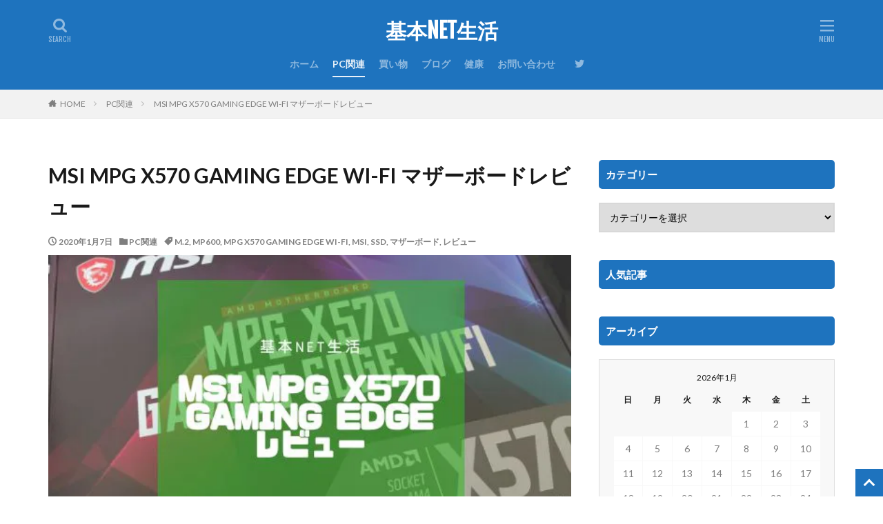

--- FILE ---
content_type: text/html; charset=utf-8
request_url: https://www.google.com/recaptcha/api2/aframe
body_size: 267
content:
<!DOCTYPE HTML><html><head><meta http-equiv="content-type" content="text/html; charset=UTF-8"></head><body><script nonce="kLA4AUf3Mi5Tstv9gKCLPg">/** Anti-fraud and anti-abuse applications only. See google.com/recaptcha */ try{var clients={'sodar':'https://pagead2.googlesyndication.com/pagead/sodar?'};window.addEventListener("message",function(a){try{if(a.source===window.parent){var b=JSON.parse(a.data);var c=clients[b['id']];if(c){var d=document.createElement('img');d.src=c+b['params']+'&rc='+(localStorage.getItem("rc::a")?sessionStorage.getItem("rc::b"):"");window.document.body.appendChild(d);sessionStorage.setItem("rc::e",parseInt(sessionStorage.getItem("rc::e")||0)+1);localStorage.setItem("rc::h",'1768870477557');}}}catch(b){}});window.parent.postMessage("_grecaptcha_ready", "*");}catch(b){}</script></body></html>

--- FILE ---
content_type: application/javascript; charset=utf-8;
request_url: https://dalc.valuecommerce.com/app3?p=885836724&_s=https%3A%2F%2Fsomarin.net%2Fmpg-x570-gaming-edge-wifi%2F&_b=aW7SSwAKnNESvyfhCooD7AqKCJS-9g&vf=iVBORw0KGgoAAAANSUhEUgAAAAMAAAADCAYAAABWKLW%2FAAAAMklEQVQYVwEnANj%2FAQEWAP9oWNIA4ZI5AAHF%2BRL%2F%2Bi7PAEtjIQABsQqK%2F1rmwACmELYAKtIPnbef3lIAAAAASUVORK5CYII%3D
body_size: 848
content:
vc_linkswitch_callback({"t":"696ed24c","r":"aW7STAAIfRISvyfhCooD7AqKBtTQ5A","ub":"aW7SSgALxfkSvyfhCooCsQqKC%2FBKsQ%3D%3D","vcid":"BQvxzokdEZlWqz4-Hn16pl-6TJIzbf6uUzngNqjud-olxbbRzgIzf4OFhnLTNRUf","vcpub":"0.556306","mini-shopping.yahoo.co.jp":{"a":"2821580","m":"2201292","g":"5db94d088c"},"shopping.geocities.jp":{"a":"2821580","m":"2201292","g":"5db94d088c"},"l":4,"shopping.yahoo.co.jp":{"a":"2821580","m":"2201292","g":"5db94d088c"},"p":885836724,"parking.nokisaki.com":{"a":"2597424","m":"3003145","g":"02842b60e9","sp":"utm_medium%3Daffiliate%26utm_source%3Dvc%26utm_campaign%3D2117164%26utm_content%3D2624262"},"paypaymall.yahoo.co.jp":{"a":"2821580","m":"2201292","g":"5db94d088c"},"www.amazon.co.jp":{"a":"2614000","m":"2366370","g":"4ad74c99ac","sp":"tag%3Dvc-22%26linkCode%3Dure"},"s":3459353,"approach.yahoo.co.jp":{"a":"2821580","m":"2201292","g":"5db94d088c"},"paypaystep.yahoo.co.jp":{"a":"2821580","m":"2201292","g":"5db94d088c"}})

--- FILE ---
content_type: application/javascript; charset=utf-8;
request_url: https://dalc.valuecommerce.com/app3?p=885836724&_s=https%3A%2F%2Fsomarin.net%2Fmpg-x570-gaming-edge-wifi%2F&vf=iVBORw0KGgoAAAANSUhEUgAAAAMAAAADCAYAAABWKLW%2FAAAAMklEQVQYVwEnANj%2FAQEWAP9oWNIA4ZI5AAHF%2BRL%2F%2Bi7PAEtjIQABsQqK%2F1rmwACmELYAKtIPnbef3lIAAAAASUVORK5CYII%3D
body_size: 848
content:
vc_linkswitch_callback({"t":"696ed24b","r":"aW7SSwAKnNESvyfhCooD7AqKCJS-9g","ub":"aW7SSgALxfkSvyfhCooCsQqKC%2FBKsQ%3D%3D","vcid":"8nXJ8hWWOdMK1hm56kg6kUOl6kf5ivxITZ1tJOcTEvviXO8X78W6WH6QdPwgL6cV","vcpub":"0.695505","www.amazon.co.jp":{"a":"2614000","m":"2366370","g":"66ab9f43ac","sp":"tag%3Dvc-22%26linkCode%3Dure"},"s":3459353,"approach.yahoo.co.jp":{"a":"2821580","m":"2201292","g":"2fcba1c18c"},"paypaystep.yahoo.co.jp":{"a":"2821580","m":"2201292","g":"2fcba1c18c"},"mini-shopping.yahoo.co.jp":{"a":"2821580","m":"2201292","g":"2fcba1c18c"},"shopping.geocities.jp":{"a":"2821580","m":"2201292","g":"2fcba1c18c"},"l":4,"shopping.yahoo.co.jp":{"a":"2821580","m":"2201292","g":"2fcba1c18c"},"p":885836724,"parking.nokisaki.com":{"a":"2597424","m":"3003145","g":"1248dbcfe9","sp":"utm_medium%3Daffiliate%26utm_source%3Dvc%26utm_campaign%3D2117164%26utm_content%3D2624262"},"paypaymall.yahoo.co.jp":{"a":"2821580","m":"2201292","g":"2fcba1c18c"}})